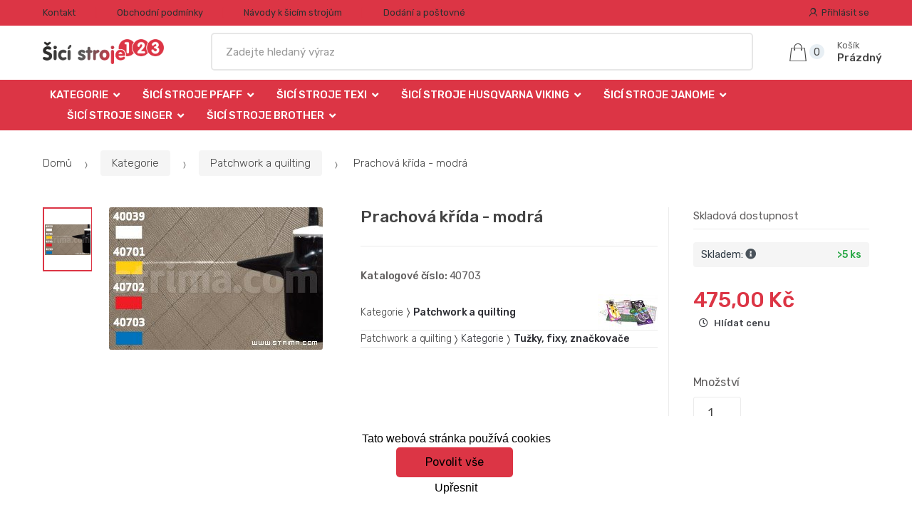

--- FILE ---
content_type: text/html; charset=UTF-8
request_url: https://www.sicistroje123.cz/prachova-krida-modra/
body_size: 15298
content:
<!DOCTYPE html><html lang="cs" itemscope="itemscope" itemtype="http://schema.org/WebPage"><head><base href="//www.sicistroje123.cz/"/><meta charset="UTF-8"><meta name="viewport" content="width=device-width, initial-scale=1, maximum-scale=1.0, user-scalable=no"><meta property="og:title" content="Prachová křída - modrá"/><meta property="og:type" content="article"/><meta property="og:url" content="//www.sicistroje123.cz/prachova-krida-modra/"/><meta property="og:image" content="//www.sicistroje123.cz/img/454/prachova-krida-modra-0--.jpg"/><meta property="og:site_name" content="sicistroje123.cz"/><meta property="og:description" content="Balení 1 kg.
"/><title>Prachová křída - modrá</title><meta name="description" content=""><meta name="keywords" content=""><meta name="robots" content="all,follow"><meta name="author" content="www.retailys.com"><meta http-equiv="Cache-control" content="public"><link rel="preconnect" href="https://fonts.gstatic.com" crossorigin="anonymous"><link rel="preload" href="retailys/templates/modern/General/build/fonts/techmarket-icons.woff" as="font"  crossorigin="anonymous"><link rel="preload" href="retailys/templates/modern/General/build/fonts/fontawesome5/fa-solid-900.woff2" as="font"  crossorigin="anonymous"><link rel="preload" href="retailys/templates/modern/General/build/fonts/fontawesome5/fa-brands-400.woff2" as="font"  crossorigin="anonymous"><link rel="preload" href="retailys/templates/modern/General/build/fonts/fontawesome5/fa-regular-400.woff2" as="font"  crossorigin="anonymous"><link rel="preload" href="https://fonts.googleapis.com/css2?family=Rubik:wght@300;400;500;900&display=swap" as="style" ><link rel="stylesheet" href="https://fonts.googleapis.com/css2?family=Rubik:wght@300;400;500;900&display=swap"><link rel="preload" href="retailys/templates/modern/General/build/fonts/slick/slick.woff" as="font"  crossorigin="anonymous"><link rel="preload" href="retailys/templates/modern/General/build/css/styles-detail-09d5365638.css" as="style"><link rel="preload" href="retailys/templates/modern/General/build/js/scripts-detail-1d915b5de5.js" as="script"><link rel="stylesheet" type="text/css" href="retailys/templates/modern/General/build/css/styles-detail-09d5365638.css" media="all"/><style>:root
		{
			--mainColor: #dc3545;
			--secondaryColor: #303030;
			--menuColor: #dc3545;
			--addToCardColor:  #00d900 ;
			--addToCardTextColor:  #000000 ;
			--priceColor:  #dc3545 ;
			--noticeColor: #ffff00;
			--noticeTextColor: #000000;
			--onsaleColor: #f5363e;
			--landscapeTitleColor: #000000;
			--footerColor: #f9f9f9;
			--carousel-with-bg-background-color: #eff5f5;
			--UPSColor: #000000;
		}
	</style><script type="text/javascript" src="retailys/templates/modern/General/build/js/scripts-detail-1d915b5de5.js"></script><link href="https://cdn.jsdelivr.net/npm/select2@4.1.0-rc.0/dist/css/select2.min.css" rel="stylesheet" /><script src="https://cdn.jsdelivr.net/npm/select2@4.1.0-rc.0/dist/js/select2.full.min.js"></script><script src="https://cdn.jsdelivr.net/npm/select2@4.0.13/dist/js/i18n/cs.js"></script><script>
			$(document).ready(function () {
				function formatSearching(result) {
					if (result.loading) {
						return result.text;
					}
					if(result.type== 'link')
					{
						var markup = "<a class='select2-result-search-box--link' href='//www.sicistroje123.cz/" + result.link + "/'>" +
								"<div><strong>" + result.text + "</strong></div></a>";
					}else if(result.type == 'section')
					{
						var markup = "<div class=''>" +
								"<div><strong>" + result.text + "</strong></div></div>";
					}else if(result.type=='category')
					{
						var markup = "<a class='select2-result-search-box' href='//www.sicistroje123.cz/" + result.path + "/'><i class='far fa-folder'></i>";
						 markup += "<div class='category-result'><strong>" + result.name + "</strong></div></a>";
					}
					else {
						var markup = "<a class='select2-result-search-box' href='//www.sicistroje123.cz/" + result.path + "/'><div class='select2-result-search-image'><img src='" + result.thumbnail + "' /></div><div class='select2-result-search clearfix d-flex flex-column'>" +
								"<div ><strong>" + result.text + "</strong></div>" +
								"<div class='d-flex flex-row justify-content-between'>" +
								"<div class='select2-result-search__meta'>";

						if (result.retailPrice) {
							markup += "<div class='select2-result-search__price'><span class='select2-result-search__price'> " + result.price + "</span> - <span class='select2-result-search__retailprice'>" + result.retailPrice + "</span></div>";

						} else {
							markup += "<div class='select2-result-search__price'><span class='select2-result-search__price'> " + result.price + "</span></div>";
						}
						markup += "</div>";
						markup += "</div></div></a>";
					}
					return markup;
				}
				function formatSearchingSelection(result) {
					return result.text;
				}
				$('#search, #search-mobile').select2({
					allowClear: false,
					DropdownSearch: false,
					//minimumResultsForSearch: 10,
					ajax: {
						url: '//www.sicistroje123.cz/plugin/Searching/action/getSearchingResultJSON/',
						method: "POST",
						delay: 250,
						dataType: 'json',
						data: function (params) {
							var query = {
								from: 'template',
								q: params.term,
								page: params.page || 1
							}
							return query;
						},
					},
					placeholder: 'Zadejte hledaný výraz',
					escapeMarkup: function (markup) {
						return markup;
					}, // let our custom formatter work
					minimumInputLength: 3,
					templateResult: formatSearching,
					templateSelection: formatSearchingSelection,
				}).on("select2:unselecting", function(e) {
					$(this).data('state', 'unselected');
				}).on("select2:open", function(e) {
					document.querySelector('.select2-search__field').focus();
				}).on("select2:select", function(e) {
					window.location.href = '//www.sicistroje123.cz/'+e.params.data.path;
				});
			});
		</script><script>
		window.dataLayer = window.dataLayer || [];
		function changeVariantLayers(select, id, name,variant, label, nameVariant = null, master_id){
	if(nameVariant == null){
		var nameVariant = $(select).find(':selected').attr('data-name');
	}
	dataLayer.push({
		event: 'productVariantChosen',
		actionProduct: {
			id: id,
			master_id: master_id,
			name: name,
			productVariantId: variant
		},
		productVariantProperty: label,
		productVariantChosen:nameVariant
	});
}
	</script><script type="text/javascript">
			function beforeSearching(){
				var q = $('#search').val();
				if(q.length <3){
					return false;
				}else {
					var action = $('#navbarsearch').attr('action') + q + '/?q='+q;
					$('#navbarsearch').attr('action', action);
				}
			}
			function dataLayerClick(url, id, name, priceWithoutWord, manufacturer_name, position, retailPriceWithoutWord, list,category, id2 = undefined){
				event.preventDefault();
				if(retailPriceWithoutWord == 0){
					var retailPriceWithoutWord = undefined;
				}
								if (event.which == 2) {
					window.open(url,'_blank');
				} else if(event.which != 3) {
					location = url;
				}
			}
		</script><link rel="shortcut icon" href="data/robert-vesely/templates/454/26/1/web_icon.png"><!-- BEGIN - Retailys marketing variables for javascript --><script type="text/javascript">
	var loggedUser = null;
	var consentCookie = 0;
var marketingEvent = "offerdetail";
var marketingProductId = "273260";
	</script><!-- END - Retailys marketing variables for javascript --><!-- Google Analytics --><script>
(function(i,s,o,g,r,a,m){i['GoogleAnalyticsObject']=r;i[r]=i[r]||function(){
(i[r].q=i[r].q||[]).push(arguments)},i[r].l=1*new Date();a=s.createElement(o),
m=s.getElementsByTagName(o)[0];a.async=1;a.src=g;m.parentNode.insertBefore(a,m)
})(window,document,'script','https://www.google-analytics.com/analytics.js','ga');
ga('create', 'UA-39419367-2', 'auto');
ga('send', 'pageview');
</script><!-- End Google Analytics --><!-- Retargeting kód Sklik.cz  --><script type="text/javascript" src="https://c.seznam.cz/js/rc.js"></script><script>
  window.sznIVA.IS.updateIdentities({
    eid: loggedUser
  });

  var retargetingConf = {
    rtgId: 19905,
    consent: consentCookie
  };
  window.rc.retargetingHit(retargetingConf);
</script><!-- END Retargeting kód Sklik.cz  --><script type='text/javascript'>
    //<![CDATA[
    var _hwq = _hwq || [];
    _hwq.push(['setKey', '86644F247C08EC1F1FEDEC187E735AF8']);_hwq.push(['setTopPos', '60']);_hwq.push(['showWidget', '21']);(function() {
        var ho = document.createElement('script'); ho.type = 'text/javascript'; ho.async = true;
        ho.src = 'https://www.heureka.cz/direct/i/gjs.php?n=wdgt&sak=86644F247C08EC1F1FEDEC187E735AF8';
        var s = document.getElementsByTagName('script')[0]; s.parentNode.insertBefore(ho, s);
    })();
    //]]></script></head><body class="woocommerce-active single-product full-width extended"><div id="page" class="hfeed site"><div
	class="top-bar top-bar-v4"><div class="col-full"><ul id="menu-top-bar-left" class="nav menu-top-bar-left"><li class="menu-item animate-dropdown"><a title="Kontakt" href="//www.sicistroje123.cz/kontakt/">Kontakt</a></li><li class="menu-item animate-dropdown"><a title="Obchodní podmínky" href="//www.sicistroje123.cz/obchodni-podminky/">Obchodní podmínky</a></li><li class="menu-item animate-dropdown"><a title="Návody k šicím strojům" href="//www.sicistroje123.cz/navody-k-sicim-strojum/">Návody k šicím strojům</a></li><li class="menu-item animate-dropdown"><a title="Dodání a poštovné" href="//www.sicistroje123.cz/dodani-a-postovne/">Dodání a poštovné</a></li></ul><!-- .nav --><div class=""><ul id="menu-top-bar-right" class="nav menu-top-bar-right"><li class="menu-item"><a title="Přihlásit se" href="//www.sicistroje123.cz/plugin/Users/action/login/"><i class="tm tm-login-register"></i>
			Přihlásit se</a></li></ul></div><!-- .nav --></div><!-- .col-full --></div><!-- .top-bar-v2 --><header id="masthead" class="site-header header-v10" style="background-image: none; "><div class="col-full desktop-only"><div class="techmarket-sticky-wrap"><div class="row"><div class="site-branding"><a href="//www.sicistroje123.cz/" class="custom-logo-link" rel="home"><img src="data/robert-vesely/templates/454/26/1/logo.png" alt="Logo"/></a><!-- /.custom-logo-link --></div><!-- /.site-branding --><!-- ============================================================= End Header Logo ============================================================= --><form class="navbar-search" id="navbarsearch" method="POST" onsubmit="return beforeSearching()"  action="//www.sicistroje123.cz/q/"><label class="sr-only screen-reader-text" for="search">Vyhledat</label><input type="text" id="search" class="form-control" name="query" minlength="3"/></form><!-- .navbar-search --><ul id="site-header-cart" class="site-header-cart menu"><li class="animate-dropdown dropdown cart-link-mini"><a class="cart-contents" href="//www.sicistroje123.cz/plugin/Basket/action/summary/" data-toggle="dropdown" title="Zobrazíte nákupní košík"><i class="tm tm-shopping-bag"></i><span class="count">0</span><span class="amount"><span class="price-label">Košík</span><span class="totalAmount">
						Prázdný
						</span></span></a><ul class="dropdown-menu dropdown-menu-mini-cart" style="left: 0px !important; righ: -10px !important;"><li><div class="widget woocommerce widget_shopping_cart"><div class="widget_shopping_cart_content"><ul class="woocommerce-mini-cart cart_list product_list_widget "></ul><!-- .cart_list --><p class="woocommerce-mini-cart__total total discount-table-write-info" style="display:none;"><strong>Slevový kupón:&nbsp;</strong><span class="woocommerce-Price-amount-coupone amount">- <span class="active-coupon-code"></span></span></p><p class="woocommerce-mini-cart__total total"><strong>Celkem:&nbsp;</strong><span class="woocommerce-Price-amount amount"><span class="woocommerce-Price-currencySymbol"></span>0,00&nbsp;Kč</span></p><p class="woocommerce-mini-cart__buttons buttons"><a href="//www.sicistroje123.cz/plugin/Basket/action/summary/" class="button wc-forward">Zobrazit nákupní košík</a><a href="//www.sicistroje123.cz/plugin/Basket/action/orderForm/" class="button checkout wc-forward">Přejít k pokladně</a></p></div><!-- .widget_shopping_cart_content --></div><!-- .widget_shopping_cart --></li></ul><!-- .dropdown-menu-mini-cart --></li></ul><!-- .site-header-cart --></div><!-- /.row --><div class="alert alert-dark alert-cart-update" role="alert">
				Produkty v košíku byly aktualizovány
			</div><div class="alert alert-dark alert-user-login" role="alert"></div><div class="alert alert-dark alert-watchdog" role="alert">
				Hlídací pes byl úspěšně nastaven.
			</div><div class="alert alert-dark alert-discount-update" role="alert"></div></div><!-- .techmarket-sticky-wrap --><div class="stretched-row"><div class="col-full"><div
					class="row"><nav id="navbar-primary " class="navbar-primary " aria-label="Navbar Primary" data-nav="flex-menu"><ul id="menu-navbar-primary" class="nav yamm"><li class="yamm-fw menu-item menu-item-has-children  animate-dropdown dropdown"><a title="Kategorie" data-toggle="dropdown" class="dropdown-toggle " aria-haspopup="true" href="#" aria-expanded="false">Kategorie
						<span class="caret"></span></a><ul role="menu" class="dropdown-menu" x-placement="top-start" style=""><li class="menu-item menu-item-object-static_block animate-dropdown"><div class="menu-title-link"><a class="without-image " href="//www.sicistroje123.cz/kategorie/"><span><span>Kategorie</span><small></small></span></a></div><div class="yamm-content"><div class="tm-mega-menu"><ul class="megaMenuGrid"><li style="width: 25% !important"><a class="with-image" href="//www.sicistroje123.cz/vsechny-sici-stroje/"><span><div class="image"><img src="https://www.sicistroje123.cz/cdn/robert-vesely/img/454/vsechny-sici-stroje-0-50-50.jpg" alt="Všechny šicí stroje + FILTR"></div><span>Všechny šicí stroje + FILTR</span></span></a></li><li style="width: 25% !important"><a class="with-image" href="//www.sicistroje123.cz/sici-stroje-janome/"><span><div class="image"><img src="https://www.sicistroje123.cz/cdn/robert-vesely/img/454/sici-stroje-janome-0-50-50.png" alt="Šicí stroje JANOME"></div><span>Šicí stroje JANOME</span></span></a></li><li style="width: 25% !important"><a class="with-image" href="//www.sicistroje123.cz/sici-stroje-pfaff/"><span><div class="image"><img src="https://www.sicistroje123.cz/cdn/robert-vesely/img/454/sici-stroje-pfaff-0-50-50.jpg" alt="Šicí Stroje PFAFF"></div><span>Šicí Stroje PFAFF</span></span></a></li><li style="width: 25% !important"><a class="with-image" href="//www.sicistroje123.cz/sici-stroje-texi/"><span><div class="image"><img src="https://www.sicistroje123.cz/cdn/robert-vesely/img/454/sici-stroje-texi-0-50-50.jpg" alt="Šicí stroje TEXI"></div><span>Šicí stroje TEXI</span></span></a></li><li style="width: 25% !important"><a class="with-image" href="//www.sicistroje123.cz/sici-stroje-husqvarna-viking/"><span><div class="image"><img src="https://www.sicistroje123.cz/cdn/robert-vesely/img/454/sici-stroje-husqvarna-viking-0-50-50.jpg" alt="Šicí stroje HUSQVARNA VIKING"></div><span>Šicí stroje HUSQVARNA VIKING</span></span></a></li><li style="width: 25% !important"><a class="with-image" href="//www.sicistroje123.cz/sici-stroje-BROTHER/"><span><div class="image"><img src="https://www.sicistroje123.cz/cdn/robert-vesely/img/454/sici-stroje-brother-0-50-50.jpg" alt="Šicí stroje BROTHER"></div><span>Šicí stroje BROTHER</span></span></a></li><li style="width: 25% !important"><a class="with-image" href="//www.sicistroje123.cz/sici-stroje-singer/"><span><div class="image"><img src="https://www.sicistroje123.cz/cdn/robert-vesely/img/454/sici-stroje-singer-0-50-50.jpg" alt="Šicí stroje SINGER"></div><span>Šicí stroje SINGER</span></span></a></li><li style="width: 25% !important"><a class="with-image" href="//www.sicistroje123.cz/sici-stroje-merrylock/"><span><div class="image"><img src="https://www.sicistroje123.cz/cdn/robert-vesely/img/454/sici-stroje-merrylock-0-50-50.jpg" alt="Šicí stroje MERRYLOCK"></div><span>Šicí stroje MERRYLOCK</span></span></a></li><li style="width: 25% !important"><a class="with-image" href="//www.sicistroje123.cz/sici-stroje-veritas/"><span><div class="image"><img src="https://www.sicistroje123.cz/cdn/robert-vesely/img/454/sici-stroje-veritas-0-50-50.jpg" alt="Šicí stroje VERITAS"></div><span>Šicí stroje VERITAS</span></span></a></li><li style="width: 25% !important"><a class="with-image" href="//www.sicistroje123.cz/sici-stroje-guzzanti/"><span><div class="image"><img src="https://www.sicistroje123.cz/cdn/robert-vesely/img/454/sici-stroje-guzzanti-0-50-50.jpeg" alt="Šicí stroje GUZZANTI"></div><span>Šicí stroje GUZZANTI</span></span></a></li><li style="width: 25% !important"><a class="with-image" href="//www.sicistroje123.cz/sici-stroje-lucznik/"><span><div class="image"><img src="https://www.sicistroje123.cz/cdn/robert-vesely/img/454/sici-stroje-lucznik-0-50-50.jpg" alt="Šicí stroje LUCZNIK"></div><span>Šicí stroje LUCZNIK</span></span></a></li><li style="width: 25% !important"><a class="with-image" href="//www.sicistroje123.cz/detske-sici-stroje/"><span><div class="image"><img src="https://www.sicistroje123.cz/cdn/robert-vesely/img/454/detske-sici-stroje-0-50-50.jpg" alt="Dětské šicí stroje"></div><span>Dětské šicí stroje</span></span></a></li><li style="width: 25% !important"><a class="with-image" href="//www.sicistroje123.cz/zehlici-technika/"><span><div class="image"><img src="https://www.sicistroje123.cz/cdn/robert-vesely/img/454/zehlici-technika-0-50-50.jpg" alt="Žehlící technika"></div><span>Žehlící technika</span></span></a></li><li style="width: 25% !important"><a class="with-image" href="//www.sicistroje123.cz/patchwork-a-quilting/"><span><div class="image"><img src="https://www.sicistroje123.cz/cdn/robert-vesely/img/454/patchwork-a-quilting-0-50-50.jpg" alt="Patchwork a quilting"></div><span>Patchwork a quilting</span></span></a></li><li style="width: 25% !important"><a class="with-image" href="//www.sicistroje123.cz/nuzky-a-cvakacky/"><span><div class="image"><img src="https://www.sicistroje123.cz/cdn/robert-vesely/img/454/nuzky-a-cvakacky-0-50-50.jpg" alt="Nůžky a cvakačky"></div><span>Nůžky a cvakačky</span></span></a></li><li style="width: 25% !important"><a class="with-image" href="//www.sicistroje123.cz/prislusenstvi-pro-sici-stroje/"><span><div class="image"><img src="https://www.sicistroje123.cz/cdn/robert-vesely/img/454/prislusenstvi-pro-sici-stroje-0-50-50.jpg" alt="Příslušenství pro šicí stroje"></div><span>Příslušenství pro šicí stroje</span></span></a></li><li style="width: 25% !important"><a class="with-image" href="//www.sicistroje123.cz/rezaci-podlozky/"><span><div class="image"><img src="https://www.sicistroje123.cz/cdn/robert-vesely/img/454/rezaci-podlozky-0-50-50.jpg" alt="Řezací podložky"></div><span>Řezací podložky</span></span></a></li><li style="width: 25% !important"><a class="with-image" href="//www.sicistroje123.cz/patky-a-chapace/"><span><div class="image"><img src="https://www.sicistroje123.cz/cdn/robert-vesely/img/454/patky-a-chapace-0-50-50.jpg" alt="Patky a chapače"></div><span>Patky a chapače</span></span></a></li><li style="width: 25% !important"><a class="with-image" href="//www.sicistroje123.cz/zakladace-sikmych-prouzku-a-zehlicky/"><span><div class="image"><img src="https://www.sicistroje123.cz/cdn/robert-vesely/img/454/zakladace-sikmych-prouzku-a-zehlicky-0-50-50.jpg" alt="Zakladače šikmých proužků a žehličky"></div><span>Zakladače šikmých proužků a žehličky</span></span></a></li><li style="width: 25% !important"><a class="with-image" href="//www.sicistroje123.cz/jehly-pro-quilting/"><span><div class="image"><img src="https://www.sicistroje123.cz/cdn/robert-vesely/img/454/jehly-pro-quilting-0-50-50.jpg" alt="Jehly pro Quilting"></div><span>Jehly pro Quilting</span></span></a></li><li style="width: 25% !important"><a class="with-image" href="//www.sicistroje123.cz/spendliky-a-zaviraci-spendliky/"><span><div class="image"><img src="https://www.sicistroje123.cz/cdn/robert-vesely/img/454/spendliky-a-zaviraci-spendliky-0-50-50.jpg" alt="Špendlíky a zavírací špendlíky"></div><span>Špendlíky a zavírací špendlíky</span></span></a></li><li style="width: 25% !important"><a class="with-image" href="//www.sicistroje123.cz/darkove-poukazy/"><span><div class="image"><img src="https://www.sicistroje123.cz/cdn/robert-vesely/img/454/darkove-poukazy-0-50-50.jpg" alt="Dárkové poukazy"></div><span>Dárkové poukazy</span></span></a></li></ul></div><!-- .tm-mega-menu --></div><!-- .yamm-content --></li><!-- .menu-item --></ul><!-- .dropdown-menu --></li><li class="menu-item menu-item-has-children animate-dropdown dropdown"><a title="Šicí Stroje PFAFF" data-toggle="dropdown" class="dropdown-toggle " aria-haspopup="true" href="//www.sicistroje123.cz/sici-stroje-pfaff/" aria-expanded="false">
															Šicí Stroje PFAFF
														<span class="caret"></span></a><ul role="menu" class="dropdown-menu"><li class="menu-item"><a title="Mechanické šicí stroje PFAFF" href="//www.sicistroje123.cz/mechanicke-sici-stroje-pfaff/">Mechanické šicí stroje PFAFF</a></li><li class="menu-item"><a title="Elektronické šicí stroje PFAFF" href="//www.sicistroje123.cz/elektronicke-sici-stroje-pfaff/">Elektronické šicí stroje PFAFF</a></li><li class="menu-item"><a title="Overlocky PFAFF" href="//www.sicistroje123.cz/overlocky-pfaff/">Overlocky PFAFF</a></li><li class="menu-item"><a title="Overlocky - Coverlocky PFAFF" href="//www.sicistroje123.cz/overlocky-coverlocky-pfaff/">Overlocky - Coverlocky PFAFF</a></li><li class="menu-item"><a title="Šicí a Vyšívací stroje PFAFF" href="//www.sicistroje123.cz/sici-a-vysivaci-stroje-pfaff/">Šicí a Vyšívací stroje PFAFF</a></li></ul><!-- .dropdown-menu --></li><li class="menu-item menu-item-has-children animate-dropdown dropdown"><a title="Šicí stroje TEXI" data-toggle="dropdown" class="dropdown-toggle " aria-haspopup="true" href="//www.sicistroje123.cz/sici-stroje-texi/" aria-expanded="false">
															Šicí stroje TEXI
														<span class="caret"></span></a><ul role="menu" class="dropdown-menu"><li class="menu-item"><a title="Mechanické šicí stroje Texi" href="//www.sicistroje123.cz/mechanicke-sici-stroje-texi/">Mechanické šicí stroje Texi</a></li><li class="menu-item"><a title="Elektronické šicí stroje Texi" href="//www.sicistroje123.cz/elektronicke-sici-stroje-texi/">Elektronické šicí stroje Texi</a></li><li class="menu-item"><a title="Overlocky Texi" href="//www.sicistroje123.cz/Overlocky-Texi/">Overlocky Texi</a></li><li class="menu-item"><a title="Speciální a Vyšívací stroje Texi" href="//www.sicistroje123.cz//">Speciální a Vyšívací stroje Texi</a></li></ul><!-- .dropdown-menu --></li><li class="menu-item menu-item-has-children animate-dropdown dropdown"><a title="Šicí stroje HUSQVARNA VIKING" data-toggle="dropdown" class="dropdown-toggle " aria-haspopup="true" href="//www.sicistroje123.cz/sici-stroje-husqvarna-viking/" aria-expanded="false">
															Šicí stroje HUSQVARNA VIKING
														<span class="caret"></span></a><ul role="menu" class="dropdown-menu"><li class="menu-item"><a title="Mechanické šicí stroje Husqvarna Viking" href="//www.sicistroje123.cz/mechanicke-sici-stroje-husqvarna-viking/">Mechanické šicí stroje Husqvarna Viking</a></li><li class="menu-item"><a title="Elektronické šicí stroje Husqvarna Viking" href="//www.sicistroje123.cz/elektronicke-sici-stroje-husqvarna-viking/">Elektronické šicí stroje Husqvarna Viking</a></li><li class="menu-item"><a title="Šicí a Vyšívací stroje Husqvarna Viking" href="//www.sicistroje123.cz/sici-a-vysivaci-stroje-husqvarna-viking/">Šicí a Vyšívací stroje Husqvarna Viking</a></li><li class="menu-item"><a title="Overlocky Husqvarna Viking" href="//www.sicistroje123.cz/overlocky-husqvarna-viking/">Overlocky Husqvarna Viking</a></li><li class="menu-item"><a title="Overlocky + Coverlocky Husqvarna Viking" href="//www.sicistroje123.cz/overlocky-a-coverlocky-husqvarna-viking/">Overlocky + Coverlocky Husqvarna Viking</a></li></ul><!-- .dropdown-menu --></li><li class="menu-item menu-item-has-children animate-dropdown dropdown"><a title="Šicí stroje JANOME" data-toggle="dropdown" class="dropdown-toggle " aria-haspopup="true" href="//www.sicistroje123.cz/sici-stroje-janome/" aria-expanded="false">
															Šicí stroje JANOME
														<span class="caret"></span></a><ul role="menu" class="dropdown-menu"><li class="menu-item"><a title="Mechanické šicí stroje Janome" href="//www.sicistroje123.cz/Mechanicke-sici-stroje-Janome/">Mechanické šicí stroje Janome</a></li><li class="menu-item"><a title="Elektronické šicí stroje Janome" href="//www.sicistroje123.cz/Elektronicke-sici-stroje-Janome/">Elektronické šicí stroje Janome</a></li><li class="menu-item"><a title="Overlocky Janome" href="//www.sicistroje123.cz/overlocky-janome/">Overlocky Janome</a></li><li class="menu-item"><a title="Coverlocky Janome" href="//www.sicistroje123.cz/coverlocky-janome/">Coverlocky Janome</a></li><li class="menu-item"><a title="Overlocky + Coverlocky Janome" href="//www.sicistroje123.cz/overlocky-coverlocky-janome/">Overlocky + Coverlocky Janome</a></li><li class="menu-item"><a title="Šicí a Vyšívací stroje Janome" href="//www.sicistroje123.cz/Sici-a-Vysivaci-stroje-Janome/">Šicí a Vyšívací stroje Janome</a></li><li class="menu-item"><a title="Vyšívací stroje JANOME " href="//www.sicistroje123.cz/vysivaci-stroje-janome/">Vyšívací stroje JANOME </a></li><li class="menu-item"><a title="Speciální šicí stroje Janome" href="//www.sicistroje123.cz/specialni-sici-stroje-janome/">Speciální šicí stroje Janome</a></li></ul><!-- .dropdown-menu --></li><li class="menu-item menu-item-has-children animate-dropdown dropdown"><a title="Šicí stroje SINGER" data-toggle="dropdown" class="dropdown-toggle " aria-haspopup="true" href="//www.sicistroje123.cz/sici-stroje-singer/" aria-expanded="false">
															Šicí stroje SINGER
														<span class="caret"></span></a><ul role="menu" class="dropdown-menu"><li class="menu-item"><a title="Mechanické šicí stroje SINGER" href="//www.sicistroje123.cz/mechanicke-sici-stroje-singer/">Mechanické šicí stroje SINGER</a></li><li class="menu-item"><a title="Elektronické šicí stroje SINGER" href="//www.sicistroje123.cz/Elektronické šicí stroje SINGER/">Elektronické šicí stroje SINGER</a></li><li class="menu-item"><a title="Overlocky SINGER" href="//www.sicistroje123.cz/overlocky-singer/">Overlocky SINGER</a></li><li class="menu-item"><a title="Overlocky + Coverlocky SINGER" href="//www.sicistroje123.cz/overlocky-coverlocky-singer/">Overlocky + Coverlocky SINGER</a></li><li class="menu-item"><a title="Coverlocky Singer" href="//www.sicistroje123.cz/coverlocky-singer/">Coverlocky Singer</a></li></ul><!-- .dropdown-menu --></li><li class="menu-item menu-item-has-children animate-dropdown dropdown"><a title="Šicí stroje BROTHER" data-toggle="dropdown" class="dropdown-toggle " aria-haspopup="true" href="//www.sicistroje123.cz/sici-stroje-BROTHER/" aria-expanded="false">
															Šicí stroje BROTHER
														<span class="caret"></span></a><ul role="menu" class="dropdown-menu"><li class="menu-item"><a title="Mechanické šicí stroje BROTHER" href="//www.sicistroje123.cz/Mechanicke-sici-stroje-BROTHER/">Mechanické šicí stroje BROTHER</a></li><li class="menu-item"><a title="Elektronické stroje Brother" href="//www.sicistroje123.cz/Elektronicke-stroje-Brother/">Elektronické stroje Brother</a></li><li class="menu-item"><a title="Šicí a Vyšívací stroje Brother" href="//www.sicistroje123.cz/sici-a-vysivaci-stroje-brother/">Šicí a Vyšívací stroje Brother</a></li><li class="menu-item"><a title="Vyšívací stroje Brother" href="//www.sicistroje123.cz/vysivaci-stroje-brother/">Vyšívací stroje Brother</a></li><li class="menu-item"><a title="Overlocky Brother" href="//www.sicistroje123.cz/overlocky-brother/">Overlocky Brother</a></li><li class="menu-item"><a title="Coverlocky Brother" href="//www.sicistroje123.cz/coverlocky-brother/">Coverlocky Brother</a></li></ul><!-- .dropdown-menu --></li></ul><!-- .nav --></nav><!-- .navbar-primary --></div></div></div></div><div class="col-full handheld-only"><div class="handheld-header"><div class="row"><div class="site-branding"><a href="//www.sicistroje123.cz/" class="custom-logo-link" rel="home"><img src="data/robert-vesely/templates/454/26/1/logo.png" alt="Logo"/></a><!-- /.custom-logo-link --></div><!-- /.site-branding --><!-- ============================================================= End Header Logo ============================================================= --><div class="handheld-header-links"><ul class=""><li class="menu-item" style="position: relative;"><a title="Přihlásit se" href="//www.sicistroje123.cz/plugin/Users/action/login/"><i class="tm tm-login-register"></i></a></li></ul><!-- .columns-3 --></div><!-- .handheld-header-links --></div><div class="alert alert-dark alert-cart-update" role="alert">
				Produkty v košíku byly aktualizovány
			</div><div class="alert alert-dark alert-user-login" role="alert"></div><div class="alert alert-dark alert-watchdog" role="alert">
				Hlídací pes byl úspěšně nastaven.
			</div><div class="alert alert-dark alert-discount-update" role="alert"></div><div class="techmarket-sticky-wrap"><div class="row"><nav id="handheld-navigation" class="handheld-navigation" aria-label="Handheld Navigation"><button class="btn navbar-toggler" type="button" aria-label="Menu"><i class="tm tm-departments-thin"></i><span>Menu</span></button><div class="handheld-navigation-menu"><div class="handheld-navigation-menu-content"><span class="tmhm-close">Zavřít</span><ul id="menu-departments-menu-1" class="nav"><li class="menu-item menu-item-has-children animate-dropdown dropdown"><a data-toggle="dropdown" class="dropdown-toggle" aria-haspopup="true" href="//www.sicistroje123.cz/kategorie/" aria-expanded="false">Kategorie<span class="caret"></span></a><ul role="menu" class="dropdown-menu"><li class="menu-item animate-dropdown"><a title="Všechny šicí stroje + FILTR" href="//www.sicistroje123.cz/vsechny-sici-stroje/">Všechny šicí stroje + FILTR</a></li><li class="menu-item animate-dropdown"><a title="Šicí stroje JANOME" href="//www.sicistroje123.cz/sici-stroje-janome/">Šicí stroje JANOME</a></li><li class="menu-item animate-dropdown"><a title="Šicí Stroje PFAFF" href="//www.sicistroje123.cz/sici-stroje-pfaff/">Šicí Stroje PFAFF</a></li><li class="menu-item animate-dropdown"><a title="Šicí stroje TEXI" href="//www.sicistroje123.cz/sici-stroje-texi/">Šicí stroje TEXI</a></li><li class="menu-item animate-dropdown"><a title="Šicí stroje HUSQVARNA VIKING" href="//www.sicistroje123.cz/sici-stroje-husqvarna-viking/">Šicí stroje HUSQVARNA VIKING</a></li><li class="menu-item animate-dropdown"><a title="Šicí stroje BROTHER" href="//www.sicistroje123.cz/sici-stroje-BROTHER/">Šicí stroje BROTHER</a></li><li class="menu-item animate-dropdown"><a title="Šicí stroje SINGER" href="//www.sicistroje123.cz/sici-stroje-singer/">Šicí stroje SINGER</a></li><li class="menu-item animate-dropdown"><a title="Šicí stroje MERRYLOCK" href="//www.sicistroje123.cz/sici-stroje-merrylock/">Šicí stroje MERRYLOCK</a></li><li class="menu-item animate-dropdown"><a title="Šicí stroje VERITAS" href="//www.sicistroje123.cz/sici-stroje-veritas/">Šicí stroje VERITAS</a></li><li class="menu-item animate-dropdown"><a title="Šicí stroje GUZZANTI" href="//www.sicistroje123.cz/sici-stroje-guzzanti/">Šicí stroje GUZZANTI</a></li><li class="menu-item animate-dropdown"><a title="Šicí stroje LUCZNIK" href="//www.sicistroje123.cz/sici-stroje-lucznik/">Šicí stroje LUCZNIK</a></li><li class="menu-item animate-dropdown"><a title="Dětské šicí stroje" href="//www.sicistroje123.cz/detske-sici-stroje/">Dětské šicí stroje</a></li><li class="menu-item animate-dropdown"><a title="Žehlící technika" href="//www.sicistroje123.cz/zehlici-technika/">Žehlící technika</a></li><li class="menu-item animate-dropdown"><a title="Patchwork a quilting" href="//www.sicistroje123.cz/patchwork-a-quilting/">Patchwork a quilting</a></li><li class="menu-item animate-dropdown"><a title="Nůžky a cvakačky" href="//www.sicistroje123.cz/nuzky-a-cvakacky/">Nůžky a cvakačky</a></li><li class="menu-item animate-dropdown"><a title="Příslušenství pro šicí stroje" href="//www.sicistroje123.cz/prislusenstvi-pro-sici-stroje/">Příslušenství pro šicí stroje</a></li><li class="menu-item animate-dropdown"><a title="Řezací podložky" href="//www.sicistroje123.cz/rezaci-podlozky/">Řezací podložky</a></li><li class="menu-item animate-dropdown"><a title="Patky a chapače" href="//www.sicistroje123.cz/patky-a-chapace/">Patky a chapače</a></li><li class="menu-item animate-dropdown"><a title="Zakladače šikmých proužků a žehličky" href="//www.sicistroje123.cz/zakladace-sikmych-prouzku-a-zehlicky/">Zakladače šikmých proužků a žehličky</a></li><li class="menu-item animate-dropdown"><a title="Jehly pro Quilting" href="//www.sicistroje123.cz/jehly-pro-quilting/">Jehly pro Quilting</a></li><li class="menu-item animate-dropdown"><a title="Špendlíky a zavírací špendlíky" href="//www.sicistroje123.cz/spendliky-a-zaviraci-spendliky/">Špendlíky a zavírací špendlíky</a></li><li class="menu-item animate-dropdown"><a title="Dárkové poukazy" href="//www.sicistroje123.cz/darkove-poukazy/">Dárkové poukazy</a></li></ul></li><!-- .dropdown-menu --><li class="menu-item menu-item-has-children animate-dropdown dropdown"><a data-toggle="dropdown" class="dropdown-toggle" aria-haspopup="true" href="//www.sicistroje123.cz/sici-stroje-pfaff/" aria-expanded="false">Šicí Stroje PFAFF<span class="caret"></span></a><ul role="menu" class="dropdown-menu"><li class="menu-item animate-dropdown"><a title="Mechanické šicí stroje PFAFF" href="//www.sicistroje123.cz/mechanicke-sici-stroje-pfaff/">Mechanické šicí stroje PFAFF</a></li><li class="menu-item animate-dropdown"><a title="Elektronické šicí stroje PFAFF" href="//www.sicistroje123.cz/elektronicke-sici-stroje-pfaff/">Elektronické šicí stroje PFAFF</a></li><li class="menu-item animate-dropdown"><a title="Overlocky PFAFF" href="//www.sicistroje123.cz/overlocky-pfaff/">Overlocky PFAFF</a></li><li class="menu-item animate-dropdown"><a title="Overlocky - Coverlocky PFAFF" href="//www.sicistroje123.cz/overlocky-coverlocky-pfaff/">Overlocky - Coverlocky PFAFF</a></li><li class="menu-item animate-dropdown"><a title="Šicí a Vyšívací stroje PFAFF" href="//www.sicistroje123.cz/sici-a-vysivaci-stroje-pfaff/">Šicí a Vyšívací stroje PFAFF</a></li></ul></li><!-- .dropdown-menu --><li class="menu-item menu-item-has-children animate-dropdown dropdown"><a data-toggle="dropdown" class="dropdown-toggle" aria-haspopup="true" href="//www.sicistroje123.cz/sici-stroje-texi/" aria-expanded="false">Šicí stroje TEXI<span class="caret"></span></a><ul role="menu" class="dropdown-menu"><li class="menu-item animate-dropdown"><a title="Mechanické šicí stroje Texi" href="//www.sicistroje123.cz/mechanicke-sici-stroje-texi/">Mechanické šicí stroje Texi</a></li><li class="menu-item animate-dropdown"><a title="Elektronické šicí stroje Texi" href="//www.sicistroje123.cz/elektronicke-sici-stroje-texi/">Elektronické šicí stroje Texi</a></li><li class="menu-item animate-dropdown"><a title="Overlocky Texi" href="//www.sicistroje123.cz/Overlocky-Texi/">Overlocky Texi</a></li><li class="menu-item animate-dropdown"><a title="Speciální a Vyšívací stroje Texi" href="//www.sicistroje123.cz//">Speciální a Vyšívací stroje Texi</a></li></ul></li><!-- .dropdown-menu --><li class="menu-item menu-item-has-children animate-dropdown dropdown"><a data-toggle="dropdown" class="dropdown-toggle" aria-haspopup="true" href="//www.sicistroje123.cz/sici-stroje-husqvarna-viking/" aria-expanded="false">Šicí stroje HUSQVARNA VIKING<span class="caret"></span></a><ul role="menu" class="dropdown-menu"><li class="menu-item animate-dropdown"><a title="Mechanické šicí stroje Husqvarna Viking" href="//www.sicistroje123.cz/mechanicke-sici-stroje-husqvarna-viking/">Mechanické šicí stroje Husqvarna Viking</a></li><li class="menu-item animate-dropdown"><a title="Elektronické šicí stroje Husqvarna Viking" href="//www.sicistroje123.cz/elektronicke-sici-stroje-husqvarna-viking/">Elektronické šicí stroje Husqvarna Viking</a></li><li class="menu-item animate-dropdown"><a title="Šicí a Vyšívací stroje Husqvarna Viking" href="//www.sicistroje123.cz/sici-a-vysivaci-stroje-husqvarna-viking/">Šicí a Vyšívací stroje Husqvarna Viking</a></li><li class="menu-item animate-dropdown"><a title="Overlocky Husqvarna Viking" href="//www.sicistroje123.cz/overlocky-husqvarna-viking/">Overlocky Husqvarna Viking</a></li><li class="menu-item animate-dropdown"><a title="Overlocky + Coverlocky Husqvarna Viking" href="//www.sicistroje123.cz/overlocky-a-coverlocky-husqvarna-viking/">Overlocky + Coverlocky Husqvarna Viking</a></li></ul></li><!-- .dropdown-menu --><li class="menu-item menu-item-has-children animate-dropdown dropdown"><a data-toggle="dropdown" class="dropdown-toggle" aria-haspopup="true" href="//www.sicistroje123.cz/sici-stroje-janome/" aria-expanded="false">Šicí stroje JANOME<span class="caret"></span></a><ul role="menu" class="dropdown-menu"><li class="menu-item animate-dropdown"><a title="Mechanické šicí stroje Janome" href="//www.sicistroje123.cz/Mechanicke-sici-stroje-Janome/">Mechanické šicí stroje Janome</a></li><li class="menu-item animate-dropdown"><a title="Elektronické šicí stroje Janome" href="//www.sicistroje123.cz/Elektronicke-sici-stroje-Janome/">Elektronické šicí stroje Janome</a></li><li class="menu-item animate-dropdown"><a title="Overlocky Janome" href="//www.sicistroje123.cz/overlocky-janome/">Overlocky Janome</a></li><li class="menu-item animate-dropdown"><a title="Coverlocky Janome" href="//www.sicistroje123.cz/coverlocky-janome/">Coverlocky Janome</a></li><li class="menu-item animate-dropdown"><a title="Overlocky + Coverlocky Janome" href="//www.sicistroje123.cz/overlocky-coverlocky-janome/">Overlocky + Coverlocky Janome</a></li><li class="menu-item animate-dropdown"><a title="Šicí a Vyšívací stroje Janome" href="//www.sicistroje123.cz/Sici-a-Vysivaci-stroje-Janome/">Šicí a Vyšívací stroje Janome</a></li><li class="menu-item animate-dropdown"><a title="Vyšívací stroje JANOME " href="//www.sicistroje123.cz/vysivaci-stroje-janome/">Vyšívací stroje JANOME </a></li><li class="menu-item animate-dropdown"><a title="Speciální šicí stroje Janome" href="//www.sicistroje123.cz/specialni-sici-stroje-janome/">Speciální šicí stroje Janome</a></li></ul></li><!-- .dropdown-menu --><li class="menu-item menu-item-has-children animate-dropdown dropdown"><a data-toggle="dropdown" class="dropdown-toggle" aria-haspopup="true" href="//www.sicistroje123.cz/sici-stroje-singer/" aria-expanded="false">Šicí stroje SINGER<span class="caret"></span></a><ul role="menu" class="dropdown-menu"><li class="menu-item animate-dropdown"><a title="Mechanické šicí stroje SINGER" href="//www.sicistroje123.cz/mechanicke-sici-stroje-singer/">Mechanické šicí stroje SINGER</a></li><li class="menu-item animate-dropdown"><a title="Elektronické šicí stroje SINGER" href="//www.sicistroje123.cz/Elektronické šicí stroje SINGER/">Elektronické šicí stroje SINGER</a></li><li class="menu-item animate-dropdown"><a title="Overlocky SINGER" href="//www.sicistroje123.cz/overlocky-singer/">Overlocky SINGER</a></li><li class="menu-item animate-dropdown"><a title="Overlocky + Coverlocky SINGER" href="//www.sicistroje123.cz/overlocky-coverlocky-singer/">Overlocky + Coverlocky SINGER</a></li><li class="menu-item animate-dropdown"><a title="Coverlocky Singer" href="//www.sicistroje123.cz/coverlocky-singer/">Coverlocky Singer</a></li></ul></li><!-- .dropdown-menu --><li class="menu-item menu-item-has-children animate-dropdown dropdown"><a data-toggle="dropdown" class="dropdown-toggle" aria-haspopup="true" href="//www.sicistroje123.cz/sici-stroje-BROTHER/" aria-expanded="false">Šicí stroje BROTHER<span class="caret"></span></a><ul role="menu" class="dropdown-menu"><li class="menu-item animate-dropdown"><a title="Mechanické šicí stroje BROTHER" href="//www.sicistroje123.cz/Mechanicke-sici-stroje-BROTHER/">Mechanické šicí stroje BROTHER</a></li><li class="menu-item animate-dropdown"><a title="Elektronické stroje Brother" href="//www.sicistroje123.cz/Elektronicke-stroje-Brother/">Elektronické stroje Brother</a></li><li class="menu-item animate-dropdown"><a title="Šicí a Vyšívací stroje Brother" href="//www.sicistroje123.cz/sici-a-vysivaci-stroje-brother/">Šicí a Vyšívací stroje Brother</a></li><li class="menu-item animate-dropdown"><a title="Vyšívací stroje Brother" href="//www.sicistroje123.cz/vysivaci-stroje-brother/">Vyšívací stroje Brother</a></li><li class="menu-item animate-dropdown"><a title="Overlocky Brother" href="//www.sicistroje123.cz/overlocky-brother/">Overlocky Brother</a></li><li class="menu-item animate-dropdown"><a title="Coverlocky Brother" href="//www.sicistroje123.cz/coverlocky-brother/">Coverlocky Brother</a></li></ul></li><!-- .dropdown-menu --></ul></div><div class="handheld-navigation-menu-filler"></div></div><!-- .handheld-navigation-menu --></nav><!-- .handheld-navigation --><div class="site-search"><div class="widget woocommerce widget_product_search"><form role="search" method="POST" class="woocommerce-product-search" action="//www.sicistroje123.cz/q/"><label class="screen-reader-text" for="woocommerce-product-search-field-0">Vyhledávání:</label><input type="search" id="search-mobile" class="form-control search-field" name="query" minlength="3"/><p class='spamkiller_searching'>Ochrana proti spamu. Kolik je
						7x4?
						<input class='spamkill_searching' type='text' name='spamkill_searching' value=''/></p><input type="submit" value="Search"/></form></div><!-- .widget --></div><!-- .site-search --><a class="handheld-header-cart-link has-icon" href="//www.sicistroje123.cz/plugin/Basket/action/summary/" title="Zobrazit nákupní košík"><i class="tm tm-shopping-bag"></i><span class="count">0</span></a></div><!-- /.row --><div class="alert alert-dark alert-mobile alert-cart-update " role="alert">
			Produkty v košíku byly aktualizovány
		</div><div class="alert alert-dark alert-mobile alert-watchdog" role="alert">
				Hlídací pes byl úspěšně nastaven.
		</div><div class="alert alert-dark alert-mobile alert-discount-update" role="alert"></div></div><!-- .techmarket-sticky-wrap --></div><!-- .handheld-header --></div><!-- .handheld-only --></header><!-- .header-v4 --><!-- ============================================================= Header End ============================================================= --><div id="content" class="site-content" tabindex="-1"><div class="col-full"><div class="row"><nav class="woocommerce-breadcrumb"><a href="//www.sicistroje123.cz/">Domů</a><span class="delimiter"><i class="tm tm-breadcrumbs-arrow-right"></i></span><a href="">Kategorie</a><span class="delimiter"><i class="tm tm-breadcrumbs-arrow-right"></i></span><a href="//www.sicistroje123.cz/patchwork-a-quilting/">Patchwork a quilting</a><span class="delimiter"><i class="tm tm-breadcrumbs-arrow-right"></i></span>
											Prachová křída - modrá
			</nav><!-- .woocommerce-breadcrumb --><!-- .woocommerce-breadcrumb --><div id="primary" class="content-area"><main id="main" class="site-main"><div class="product"  itemscope itemtype="https://schema.org/Product"><div class="single-product-wrapper"><div class="product-images-wrapper thumb-count-2"><div class="sticky-params d-flex align-items-end flex-column"></div><div class="master-gallery-carousel"><div id="techmarket-single-product-gallery" class="techmarket-single-product-gallery techmarket-single-product-gallery--with-images techmarket-single-product-gallery--columns-2 images gallery-change-variant gallery-change-variant-273260 " data-columns="2"><div class="techmarket-single-product-gallery-images" data-ride="tm-slick-carousel" data-wrap=".woocommerce-product-gallery__wrapper" data-slick="{&quot;infinite&quot;:false,&quot;slidesToShow&quot;:1,&quot;slidesToScroll&quot;:1,&quot;dots&quot;:false,&quot;arrows&quot;:false,&quot;asNavFor&quot;:&quot;#techmarket-single-product-gallery .techmarket-single-product-gallery-thumbnails__wrapper&quot;}"><div class="woocommerce-product-gallery woocommerce-product-gallery--with-images woocommerce-product-gallery--columns-2 images" data-columns="2"><figure class="woocommerce-product-gallery__wrapper "><div data-thumb="//www.sicistroje123.cz/img/454/prachova-krida-modra-0-180-180.jpg" class="woocommerce-product-gallery__image"><a href="//www.sicistroje123.cz/img/454/prachova-krida-modra-0--.jpg" data-lightbox="273260" tabindex="-1" class="align-self-center" ><img src="//www.sicistroje123.cz/img/454/prachova-krida-modra-0--.jpg" loading="lazy" class="attachment-shop_single size-shop_single wp-post-image" alt="Prachová křída - modrá" itemprop="image"></a></div></figure></div><!-- .woocommerce-product-gallery --></div><!-- .techmarket-single-product-gallery-images --><div class="techmarket-single-product-gallery-thumbnails" data-ride="tm-slick-carousel" data-wrap=".techmarket-single-product-gallery-thumbnails__wrapper" data-slick="{&quot;slidesToShow&quot;:4,&quot;dots&quot;:false,&quot;infinite&quot;:true,&quot;arrows&quot;:true,&quot;vertical&quot;:true,&quot;verticalSwiping&quot;:true,&quot;focusOnSelect&quot;:true,&quot;touchMove&quot;:true,&quot;centerMode&quot;:false,&quot;variableWidth&quot;:false,&quot;prevArrow&quot;:&quot;&lt;a href=\&quot;#\&quot;&gt;&lt;i class=\&quot;tm tm-arrow-up\&quot;&gt;&lt;\/i&gt;&lt;\/a&gt;&quot;,&quot;nextArrow&quot;:&quot;&lt;a href=\&quot;#\&quot;&gt;&lt;i class=\&quot;tm tm-arrow-down\&quot;&gt;&lt;\/i&gt;&lt;\/a&gt;&quot;,&quot;asNavFor&quot;:&quot;#techmarket-single-product-gallery .woocommerce-product-gallery__wrapper&quot;,&quot;responsive&quot;:[{&quot;breakpoint&quot;:765,&quot;settings&quot;:{&quot;vertical&quot;:false,&quot;horizontal&quot;:true,&quot;verticalSwiping&quot;:false,&quot;slidesToShow&quot;:4}}]}"><figure class="techmarket-single-product-gallery-thumbnails__wrapper"><figure data-thumb="//www.sicistroje123.cz/img/454/prachova-krida-modra-0-180-180.jpg" class="techmarket-wc-product-gallery__image detail-product-gallery-thumbnails" style="width: 90px; height: 90px"><img src="//www.sicistroje123.cz/img/454/prachova-krida-modra-0-180-180.jpg" loading="lazy" class="attachment-shop_thumbnail size-shop_thumbnail wp-post-image" alt="Prachová křída - modrá"></figure></figure><!-- .techmarket-single-product-gallery-thumbnails__wrapper --></div><!-- .techmarket-single-product-gallery-thumbnails --></div></div><!-- .techmarket-single-product-gallery --></div><!-- .product-images-wrapper --><div class="summary entry-summary"><div class="single-product-header"><h1 class="product_title entry-title" itemprop="name">Prachová křída - modrá</h1></div><!-- .single-product-header --><div class="woocommerce-product-details__short-description"><ul><li><strong>Katalogové číslo: </strong>
						40703</li></ul></div><!-- .woocommerce-product-details__short-description --><div class="single-product-meta mb-0 pb-0"><div class="cat-and-sku"><span class="posted_in categories"><span>Kategorie</span><i class="tm tm-breadcrumbs-arrow-right"></i><a rel="tag" href="//www.sicistroje123.cz/patchwork-a-quilting/"><strong itemprop="category">Patchwork a quilting</strong></a></span></div><div class="brand"><a href="//www.sicistroje123.cz/patchwork-a-quilting/"><img alt="Patchwork a quilting" src="//www.sicistroje123.cz/img/454/patchwork-a-quilting-0-50-100.jpg" class="" loading="lazy"></a></div></div><div class="single-product-meta mb-0 pb-0"><div class="cat-and-sku"><span class="posted_in categories"><span>Patchwork a quilting</span><i class="tm tm-breadcrumbs-arrow-right"></i><a rel="tag" href="//www.sicistroje123.cz/kategorie/">Kategorie</a><i class="tm tm-breadcrumbs-arrow-right"></i><a rel="tag" href="//www.sicistroje123.cz/tuzky-fixy-znackovace/"><strong itemprop="category">Tužky, fixy, značkovače</strong></a></span></div><div class="brand"></div></div><!-- .single-product-meta --></div><!-- .entry-summary --><div class="product-actions-wrapper" itemprop="offers" itemtype="http://schema.org/Offer" itemscope><div class="product-actions" itemprop="url" content="https://www.sicistroje123.cz/prachova-krida-modra/"><div class="availability">
				Skladová dostupnost
			</div><!-- .availability --><div class="additional-info"><meta itemprop="availability" content="https://schema.org/InStock" /><div class="d-flex justify-content-between" data-container="body" data-toggle="popover" data-placement="left" data-content="K vyzvednutí Dnes."><span>Skladem:
								<i class="fas fa-sm fa-info-circle" style="font-size: 15px;"></i></span><span class="text-success"><strong>&gt;5 ks</strong></span></div></div><!-- .additional-info --><p class="price"><span class="woocommerce-Price-amount amount"><span class="woocommerce-Price-currencySymbol" itemprop="priceCurrency" content="CZK"></span><span itemprop="price" content="475">475,00&nbsp;Kč</span></span></p><div class="watchdog-section"><div class="watchdog-price"><i class="far fa-clock"></i><span>Hlídat cenu</span></div></div><!-- .price --><div class="variations_form cart"><div class="variants-section"><table class="variations"><tbody></tbody></table></div><div class="single_variation_wrap"><div class="woocommerce-variation-add-to-cart variations_button woocommerce-variation-add-to-cart-disabled"><div class="quantity"><label for="quantity-input">Množství</label><input id="quantity-input" type="number" name="quantity" value="1" title="Množství" class="input-text qty text" size="4"></div><button class="single_add_to_cart_button button alt wc-variation-selection-needed" type="submit" data-article-id="273260" 	>Přidat do košíku</button></div></div></div><!-- .single_variation_wrap --><!-- .variations_form --></div><!-- .product-actions --></div><!-- .product-actions-wrapper --></div><!-- .single-product-wrapper --><div class="woocommerce-tabs wc-tabs-wrapper"><ul role="tablist" class="nav tabs wc-tabs"><li class="nav-item description_tab"><a class="nav-link active" id="moreDescriptionLink" data-toggle="tab" role="tab" aria-controls="tab-description" href="#tab-description">Popis</a></li></ul><!-- /.ec-tabs --><div class="tab-content"><div class="tab-pane panel wc-tab active ck-content" id="tab-description" role="tabpanel" itemprop="description"><p>Balení 1 kg.</p></div><div class="tab-pane " id="tab-params" role="tabpanel"><ul></ul></div></div></div><div class="tm-related-products-carousel section-products-carousel" id="tm-related-products-carousel" data-ride="tm-slick-carousel" data-wrap=".products" data-slick="{&quot;slidesToShow&quot;:7,&quot;slidesToScroll&quot;:7,&quot;dots&quot;:true,&quot;arrows&quot;:true,&quot;prevArrow&quot;:&quot;&lt;a href=\&quot;#\&quot;&gt;&lt;i class=\&quot;tm tm-arrow-left\&quot;&gt;&lt;\/i&gt;&lt;\/a&gt;&quot;,&quot;nextArrow&quot;:&quot;&lt;a href=\&quot;#\&quot;&gt;&lt;i class=\&quot;tm tm-arrow-right\&quot;&gt;&lt;\/i&gt;&lt;\/a&gt;&quot;,&quot;appendArrows&quot;:&quot;#tm-related-products-carousel .custom-slick-nav&quot;,&quot;responsive&quot;:[{&quot;breakpoint&quot;:767,&quot;settings&quot;:{&quot;slidesToShow&quot;:1,&quot;slidesToScroll&quot;:1}},{&quot;breakpoint&quot;:780,&quot;settings&quot;:{&quot;slidesToShow&quot;:3,&quot;slidesToScroll&quot;:3}},{&quot;breakpoint&quot;:1200,&quot;settings&quot;:{&quot;slidesToShow&quot;:4,&quot;slidesToScroll&quot;:4}},{&quot;breakpoint&quot;:1400,&quot;settings&quot;:{&quot;slidesToShow&quot;:5,&quot;slidesToScroll&quot;:5}}]}"><section class="related"><header class="section-header"><h2 class="section-title">Patchwork a quilting</h2><nav class="custom-slick-nav"></nav></header><!-- .section-header --><div class="products"><div class="product" id="product-272935"><a href="//www.sicistroje123.cz/lepidlo-praskove-na-tkaniny/" class="woocommerce-LoopProduct-link"  data-href="//www.sicistroje123.cz/lepidlo-praskove-na-tkaniny/" onclick="dataLayerClick('//www.sicistroje123.cz/lepidlo-praskove-na-tkaniny/','272935', 'Lepidlo práškové na tkaniny', 99, 'Eti', 1, 0, 'detailProduct', '', '272935');" onauxclick="dataLayerClick('//www.sicistroje123.cz/lepidlo-praskove-na-tkaniny/','272935', 'Lepidlo práškové na tkaniny', 99, 'Eti', 1, 0, 'detailProduct', '', '272935');"><div class="sticky-params d-flex align-items-end flex-column"></div><div class="product-image"><img src="//www.sicistroje123.cz/img/454/lepidlo-praskove-na-tkaniny-0-174-174.jpg" class="wp-post-image" alt="Lepidlo práškové na tkaniny" loading="lazy"></div><span class="price"><br/><ins><span class="amount">99,00&nbsp;Kč</span></ins></span><!-- /.price --><h2 class="woocommerce-loop-product__title">Lepidlo práškové na tkaniny</h2></a><div class="hover-area"><a class="button add_to_cart_button" href="#" rel="nofollow" data-article-id="272935" >Přidat do košíku
						</a></div></div><!-- /.product-outer --><div class="product" id="product-272936"><a href="//www.sicistroje123.cz/remeslnicke-nuzky-690-91-2-mundial-24cm/" class="woocommerce-LoopProduct-link"  data-href="//www.sicistroje123.cz/remeslnicke-nuzky-690-91-2-mundial-24cm/" onclick="dataLayerClick('//www.sicistroje123.cz/remeslnicke-nuzky-690-91-2-mundial-24cm/','272936', 'Řemeslnické Nůžky 690-9.1/2 MUNDIAL  24cm', 240, 'Mundial', 2, 0, 'detailProduct', '', '272936');" onauxclick="dataLayerClick('//www.sicistroje123.cz/remeslnicke-nuzky-690-91-2-mundial-24cm/','272936', 'Řemeslnické Nůžky 690-9.1/2 MUNDIAL  24cm', 240, 'Mundial', 2, 0, 'detailProduct', '', '272936');"><div class="sticky-params d-flex align-items-end flex-column"></div><div class="product-image"><img src="//www.sicistroje123.cz/img/454/remeslnicke-nuzky-690-91-2-mundial-24cm-0-174-174.jpg" class="wp-post-image" alt="Řemeslnické Nůžky 690-9.1/2 MUNDIAL  24cm" loading="lazy"></div><span class="price"><br/><ins><span class="amount">240,00&nbsp;Kč</span></ins></span><!-- /.price --><h2 class="woocommerce-loop-product__title">Řemeslnické Nůžky 690-9.1/2 MUNDIAL  24cm</h2></a><div class="hover-area"><a class="button add_to_cart_button" href="#" rel="nofollow" data-article-id="272936" >Přidat do košíku
						</a></div></div><!-- /.product-outer --><div class="product" id="product-272937"><a href="//www.sicistroje123.cz/titanove-nuzky-8-1-4-21-cm/" class="woocommerce-LoopProduct-link"  data-href="//www.sicistroje123.cz/titanove-nuzky-8-1-4-21-cm/" onclick="dataLayerClick('//www.sicistroje123.cz/titanove-nuzky-8-1-4-21-cm/','272937', 'Titanové nůžky  -  8 1/4 (21 cm)', 202, 'Janome', 3, 0, 'detailProduct', '', '272937');" onauxclick="dataLayerClick('//www.sicistroje123.cz/titanove-nuzky-8-1-4-21-cm/','272937', 'Titanové nůžky  -  8 1/4 (21 cm)', 202, 'Janome', 3, 0, 'detailProduct', '', '272937');"><div class="sticky-params d-flex align-items-end flex-column"></div><div class="product-image"><img src="//www.sicistroje123.cz/img/454/titanove-nuzky-8-1-4-21-cm-0-174-174.jpg" class="wp-post-image" alt="Titanové nůžky  -  8 1/4 (21 cm)" loading="lazy"></div><span class="price"><br/><ins><span class="amount">202,00&nbsp;Kč</span></ins></span><!-- /.price --><h2 class="woocommerce-loop-product__title">Titanové nůžky  -  8 1/4 (21 cm)</h2></a><div class="hover-area"><a class="button add_to_cart_button" href="#" rel="nofollow" data-article-id="272937" >Přidat do košíku
						</a></div></div><!-- /.product-outer --><div class="product" id="product-272938"><a href="//www.sicistroje123.cz/titanove-nuzky-titanium-ti700/" class="woocommerce-LoopProduct-link"  data-href="//www.sicistroje123.cz/titanove-nuzky-titanium-ti700/" onclick="dataLayerClick('//www.sicistroje123.cz/titanove-nuzky-titanium-ti700/','272938', 'Titanové nůžky TITANIUM Ti700', 151, 'Janome', 4, 0, 'detailProduct', '', '272938');" onauxclick="dataLayerClick('//www.sicistroje123.cz/titanove-nuzky-titanium-ti700/','272938', 'Titanové nůžky TITANIUM Ti700', 151, 'Janome', 4, 0, 'detailProduct', '', '272938');"><div class="sticky-params d-flex align-items-end flex-column"></div><div class="product-image"><img src="//www.sicistroje123.cz/img/454/titanove-nuzky-titanium-ti700-0-174-174.jpg" class="wp-post-image" alt="Titanové nůžky TITANIUM Ti700" loading="lazy"></div><span class="price"><br/><ins><span class="amount">151,00&nbsp;Kč</span></ins></span><!-- /.price --><h2 class="woocommerce-loop-product__title">Titanové nůžky TITANIUM Ti700</h2></a><div class="hover-area"><a class="button add_to_cart_button" href="#" rel="nofollow" data-article-id="272938" >Přidat do košíku
						</a></div></div><!-- /.product-outer --><div class="product" id="product-273022"><a href="//www.sicistroje123.cz/splintovaci-pistole-extra-fine-saip/" class="woocommerce-LoopProduct-link"  data-href="//www.sicistroje123.cz/splintovaci-pistole-extra-fine-saip/" onclick="dataLayerClick('//www.sicistroje123.cz/splintovaci-pistole-extra-fine-saip/','273022', 'Splintovací pistole extra Fine SAIP', 759, 'TEXI', 5, 0, 'detailProduct', '', '273022');" onauxclick="dataLayerClick('//www.sicistroje123.cz/splintovaci-pistole-extra-fine-saip/','273022', 'Splintovací pistole extra Fine SAIP', 759, 'TEXI', 5, 0, 'detailProduct', '', '273022');"><div class="sticky-params d-flex align-items-end flex-column"></div><div class="product-image"><img src="//www.sicistroje123.cz/img/454/splintovaci-pistole-extra-fine-saip-0-174-174.jpg" class="wp-post-image" alt="Splintovací pistole extra Fine SAIP" loading="lazy"></div><span class="price"><br/><ins><span class="amount">759,00&nbsp;Kč</span></ins></span><!-- /.price --><h2 class="woocommerce-loop-product__title">Splintovací pistole extra Fine SAIP</h2></a><div class="hover-area"><a class="button add_to_cart_button" href="#" rel="nofollow" data-article-id="273022" >Přidat do košíku
						</a></div></div><!-- /.product-outer --><div class="product" id="product-273036"><a href="//www.sicistroje123.cz/oboustranna-rezaci-podlozka-60x45-cm-sila-3mm/" class="woocommerce-LoopProduct-link"  data-href="//www.sicistroje123.cz/oboustranna-rezaci-podlozka-60x45-cm-sila-3mm/" onclick="dataLayerClick('//www.sicistroje123.cz/oboustranna-rezaci-podlozka-60x45-cm-sila-3mm/','273036', 'Oboustranná řezací podložka 60x45 cm síla 3mm', 429, '', 6, 0, 'detailProduct', '', '273036');" onauxclick="dataLayerClick('//www.sicistroje123.cz/oboustranna-rezaci-podlozka-60x45-cm-sila-3mm/','273036', 'Oboustranná řezací podložka 60x45 cm síla 3mm', 429, '', 6, 0, 'detailProduct', '', '273036');"><div class="sticky-params d-flex align-items-end flex-column"></div><div class="product-image"><img src="//www.sicistroje123.cz/img/454/oboustranna-rezaci-podlozka-60x45-cm-sila-3mm-0-174-174.jpg" class="wp-post-image" alt="Oboustranná řezací podložka 60x45 cm síla 3mm" loading="lazy"></div><span class="price"><br/><ins><span class="amount">429,00&nbsp;Kč</span></ins></span><!-- /.price --><h2 class="woocommerce-loop-product__title">Oboustranná řezací podložka 60x45 cm síla 3mm</h2></a><div class="hover-area"><a class="button add_to_cart_button" href="#" rel="nofollow" data-article-id="273036" >Přidat do košíku
						</a></div></div><!-- /.product-outer --><div class="product" id="product-273037"><a href="//www.sicistroje123.cz/oboustranna-rezaci-podlozka-45x30-cm-sila-3mm/" class="woocommerce-LoopProduct-link"  data-href="//www.sicistroje123.cz/oboustranna-rezaci-podlozka-45x30-cm-sila-3mm/" onclick="dataLayerClick('//www.sicistroje123.cz/oboustranna-rezaci-podlozka-45x30-cm-sila-3mm/','273037', 'Oboustranná řezací podložka 45x30 cm síla 3mm', 225, 'Arrow', 7, 0, 'detailProduct', '', '273037');" onauxclick="dataLayerClick('//www.sicistroje123.cz/oboustranna-rezaci-podlozka-45x30-cm-sila-3mm/','273037', 'Oboustranná řezací podložka 45x30 cm síla 3mm', 225, 'Arrow', 7, 0, 'detailProduct', '', '273037');"><div class="sticky-params d-flex align-items-end flex-column"></div><div class="product-image"><img src="//www.sicistroje123.cz/img/454/oboustranna-rezaci-podlozka-45x30-cm-sila-3mm-0-174-174.jpg" class="wp-post-image" alt="Oboustranná řezací podložka 45x30 cm síla 3mm" loading="lazy"></div><span class="price"><br/><ins><span class="amount">225,00&nbsp;Kč</span></ins></span><!-- /.price --><h2 class="woocommerce-loop-product__title">Oboustranná řezací podložka 45x30 cm síla 3mm</h2></a><div class="hover-area"><a class="button add_to_cart_button" href="#" rel="nofollow" data-article-id="273037" >Přidat do košíku
						</a></div></div><!-- /.product-outer --><div class="product" id="product-273039"><a href="//www.sicistroje123.cz/nahradni-rezaci-kolecko-28mm-2ks-rovne/" class="woocommerce-LoopProduct-link"  data-href="//www.sicistroje123.cz/nahradni-rezaci-kolecko-28mm-2ks-rovne/" onclick="dataLayerClick('//www.sicistroje123.cz/nahradni-rezaci-kolecko-28mm-2ks-rovne/','273039', 'Náhradní řezací kolečko 28mm -  2ks rovné', 139, 'Olfa', 8, 0, 'detailProduct', '', '273039');" onauxclick="dataLayerClick('//www.sicistroje123.cz/nahradni-rezaci-kolecko-28mm-2ks-rovne/','273039', 'Náhradní řezací kolečko 28mm -  2ks rovné', 139, 'Olfa', 8, 0, 'detailProduct', '', '273039');"><div class="sticky-params d-flex align-items-end flex-column"></div><div class="product-image"><img src="//www.sicistroje123.cz/img/454/nahradni-rezaci-kolecko-28mm-2ks-rovne-0-174-174.jpg" class="wp-post-image" alt="Náhradní řezací kolečko 28mm -  2ks rovné" loading="lazy"></div><span class="price"><br/><ins><span class="amount">139,00&nbsp;Kč</span></ins></span><!-- /.price --><h2 class="woocommerce-loop-product__title">Náhradní řezací kolečko 28mm -  2ks rovné</h2></a><div class="hover-area"><a class="button add_to_cart_button" href="#" rel="nofollow" data-article-id="273039" >Přidat do košíku
						</a></div></div><!-- /.product-outer --><div class="product" id="product-273040"><a href="//www.sicistroje123.cz/rezaci-kolecko-na-zinilku-4-nastavce/" class="woocommerce-LoopProduct-link"  data-href="//www.sicistroje123.cz/rezaci-kolecko-na-zinilku-4-nastavce/" onclick="dataLayerClick('//www.sicistroje123.cz/rezaci-kolecko-na-zinilku-4-nastavce/','273040', 'Řezací kolečko na žinilku + 4 nástavce', 449, 'Olfa', 9, 0, 'detailProduct', '', '273040');" onauxclick="dataLayerClick('//www.sicistroje123.cz/rezaci-kolecko-na-zinilku-4-nastavce/','273040', 'Řezací kolečko na žinilku + 4 nástavce', 449, 'Olfa', 9, 0, 'detailProduct', '', '273040');"><div class="sticky-params d-flex align-items-end flex-column"></div><div class="product-image"><img src="//www.sicistroje123.cz/img/454/rezaci-kolecko-na-zinilku-4-nastavce-0-174-174.jpg" class="wp-post-image" alt="Řezací kolečko na žinilku + 4 nástavce" loading="lazy"></div><span class="price"><br/><ins><span class="amount">449,00&nbsp;Kč</span></ins></span><!-- /.price --><h2 class="woocommerce-loop-product__title">Řezací kolečko na žinilku + 4 nástavce</h2></a><div class="hover-area"><a class="button add_to_cart_button" href="#" rel="nofollow" data-article-id="273040" >Přidat do košíku
						</a></div></div><!-- /.product-outer --><div class="product" id="product-273041"><a href="//www.sicistroje123.cz/tuzkovy-skalpel-rotacni-360/" class="woocommerce-LoopProduct-link"  data-href="//www.sicistroje123.cz/tuzkovy-skalpel-rotacni-360/" onclick="dataLayerClick('//www.sicistroje123.cz/tuzkovy-skalpel-rotacni-360/','273041', 'Tužkový skalpel rotační 360°', 195, 'Olfa', 10, 0, 'detailProduct', '', '273041');" onauxclick="dataLayerClick('//www.sicistroje123.cz/tuzkovy-skalpel-rotacni-360/','273041', 'Tužkový skalpel rotační 360°', 195, 'Olfa', 10, 0, 'detailProduct', '', '273041');"><div class="sticky-params d-flex align-items-end flex-column"></div><div class="product-image"><img src="//www.sicistroje123.cz/img/454/tuzkovy-skalpel-rotacni-360-0-174-174.jpg" class="wp-post-image" alt="Tužkový skalpel rotační 360°" loading="lazy"></div><span class="price"><br/><ins><span class="amount">195,00&nbsp;Kč</span></ins></span><!-- /.price --><h2 class="woocommerce-loop-product__title">Tužkový skalpel rotační 360°</h2></a><div class="hover-area"><a class="button add_to_cart_button" href="#" rel="nofollow" data-article-id="273041" >Přidat do košíku
						</a></div></div><!-- /.product-outer --><!-- /.product-outer --></div></section><!-- .single-product-wrapper --></div><!-- .tm-related-products-carousel --></div><!-- .product --></main><!-- #main --></div><!-- #primary --></div><!-- .row --></div><!-- .col-full --><div aria-hidden="true" aria-labelledby="watchdogPriceModalLabel" class="modal fade" data-backdrop="static" id="watchdogPriceModal" role="dialog" tabindex="-1"><div class="modal-dialog modal-lg" role="document"><div class="modal-content"><div class="modal-header"><h5 class="modal-title" id="watchdogPriceModalLabel">Hlídání ceny u produktu
						Prachová křída - modrá</h5></div><div class="modal-body" style="text-align: center;"><form id="watchdog-form" class="watchdog-form" action="//www.sicistroje123.cz/plugin/Marketing/action/saveWatchdog/" method="post"><p style="padding-bottom:2px">Zadejte prosím Vaše údaje, pokud se cena u tohoto produktu dostane na Vámi požadovanou úroveň, budeme Vás kontaktovat.</p><input type="hidden" name="id" value="273260"/><div class="watchdog-table"><div class="row "><div class="col-md-6"><label>Jméno:<span class="requiered">*</span></label><input type="text" minlength="2" required class="text" name="name"/></div><div class="col-md-6"><label>Email:<span class="requiered">*</span></label><input type="text" minlength="2" required class="text" name="email" value="@"/></div></div><div class="row"><div class="col-md-6"><label>Telefon:</label><input type="text" class="text" name="phone"/></div><div class="col-md-6"><label>Cílová cena:</label><input type="text" id="target_price" class="text target_price" name="target_price"/></div></div><div class="row"><div class="col-md-12"><label>Poznámka:</label><textarea cols="40" rows="5" name="message"></textarea></div></div></div><p id='spamkiller_watchdog'>Ochrana proti spamu. Kolik je
							7x4?
							<input type='text' name='spamkill_watchdog' value='' id='spamkill_watchdog'></p></form></div><div class="modal-footer"><button type="submit" id="sendPriceWatchdog" class="btn btn-primary">Odeslat</button><button class="btn btn-secondary" data-dismiss="modal" type="button">Zrušit</button></div></div></div></div><div aria-hidden="true" aria-labelledby="watchdogStoreModalLabel" class="modal fade" data-backdrop="static" id="watchdogStoreModal" role="dialog" tabindex="-1"><div class="modal-dialog modal-lg" role="document"><div class="modal-content"><div class="modal-header"><h5 class="modal-title" id="watchdogStoreModalLabel">Hlídání dostupnosti u produktu
						Prachová křída - modrá</h5></div><div class="modal-body" style="text-align: center;"><form id="watchdog-form-store" class="watchdog-form-store" action="//www.sicistroje123.cz/plugin/Marketing/action/saveWatchdog/" method="post"><p style="padding-bottom:2px">Zadejte prosím Vaše údaje, jakmile bude zboží dostupné, budeme Vás kontaktovat</p><input type="hidden" name="onstore" value="1"/><input type="hidden" name="id" value="273260"/><div class="watchdog-table"><div class="row "><div class="col-md-6"><label>Jméno:<span class="requiered">*</span></label><input type="text" minlength="2" required class="text" name="name"/></div><div class="col-md-6"><label>Email:<span class="requiered">*</span></label><input type="text" minlength="2" required class="text" name="email" value="@"/></div></div><div class="row "><div class="col-md-6"><label>Telefon:</label><input type="text" class="text" name="phone"/></div></div><div class="row "><div class="col-md-12"><label>Poznámka:</label><textarea cols="40" rows="5" name="message"></textarea></div></div></div><p id='spamkiller_watchdog_store'>Ochrana proti spamu. Kolik je
							7x4?
							<input type='text' name='spamkill_watchdog' value='' id='spamkill_watchdog_store'></p></form></div><div class="modal-footer"><button type="submit" id="sendStoreWatchdog" class="btn btn-primary">Odeslat</button><button class="btn btn-secondary" data-dismiss="modal" type="button">Zrušit</button></div></div></div></div><!-- #content --><footer class="site-footer footer-v1"><div class="col-full"><div class="before-footer-wrap"><div class="col-full"><div class="footer-social-icons"><ul class="social-icons nav"><li class="nav-item"><a class="sm-icon-label-link nav-link" target="_blank" rel="noreferrer" href="https://www.facebook.com/Sicistroje123cz-475224882528270/"><i class="fab fa-facebook"></i>
							Facebook</a></li></ul></div><!-- .footer-social-icons --></div><!-- .col-full --></div><!-- .before-footer-wrap --><div class="footer-widgets-block"><div class="row"><div class="footer-contact"><div class="footer-logo"><div class="site-branding"><a href="//www.sicistroje123.cz/" class="custom-logo-link" rel="home"><img src="data/robert-vesely/templates/454/26/1/logo.png" alt="Logo"/></a><!-- /.custom-logo-link --></div><!-- /.site-branding --><!-- ============================================================= End Header Logo ============================================================= --></div><div class="contact-payment-wrap"><div class="footer-contact-info"><div class="media"><span class="media-left icon media-middle"><i class="tm tm-call-us-footer"></i></span><div class="media-body"><span class="call-us-title">Kontakt</span><span class="call-us-text">+420 603 715 430</span><span class="call-us-text"><a href="mailto:rove@volny.cz">rove@volny.cz</a></span><address class="footer-contact-address">
					Sicistroje123.cz, Velana spol. s r.o. <br />
	Šoustalova 5, 625 00  BRNO
								</address></div><!-- .media-body --></div><!-- .media --></div><!-- .footer-contact-info --><div class="footer-payment-info"><div class="media"><span class="media-left icon media-middle"><i class="tm tm-safe-payments"></i></span><div class="media-body"><div class="footer-payment-icons"><img src="data/robert-vesely/templates/454/26/1/footerPaymentImage.png" width="200px" alt="footerPaymentImage" /></div><!-- .footer-payment-icons --></div><!-- .media-body --></div><!-- .media --></div><!-- .footer-payment-info --></div><!-- .contact-payment-wrap --></div><!-- .footer-contact --><div class="footer-widgets"><div class="columns "><aside class="widget widget_nav_menu clearfix"><div class="body"><h4 class="widget-title">Ostatní kategorie</h4><div class="menu-footer-menu-1-container"><ul id="menu-footer-menu-1" class="menu"><li class="menu-item"><a href="//www.sicistroje123.cz/patky-a-chapace/">Patky a chapače</a></li><li class="menu-item"><a href="//www.sicistroje123.cz/jehly-pro-quilting/">Jehly pro Quilting</a></li><li class="menu-item"><a href="//www.sicistroje123.cz/zehlici-technika/">Žehlící technika</a></li><li class="menu-item"><a href="//www.sicistroje123.cz/vlizeliny-vycpavky-a-vyztuhy/">Vlizelíny, vycpávky a výztuhy</a></li><li class="menu-item"><a href="//www.sicistroje123.cz/zakladace-sikmych-prouzku-a-zehlicky/">Zakladače šikmých proužků a žehličky</a></li></ul></div><!-- .menu-footer-menu-1-container --></div><!-- .body --></aside><!-- .widget --></div><!-- .columns --><div class="columns  "><aside class="widget widget_nav_menu clearfix"><div class="body"><h4 class="widget-title">Užitečné odkazy</h4><div class="menu-footer-menu-2-container"><ul id="menu-footer-menu-2" class="menu"><li class="menu-item"><a href="//www.sicistroje123.cz/darkove-poukazy/">Dárkové poukazy</a></li><li class="menu-item"><a href="//www.sicistroje123.cz/prislusenstvi-pro-sici-stroje/">Příslušenství pro šicí stroje</a></li></ul></div><!-- .menu-footer-menu-2-container --></div><!-- .body --></aside><!-- .widget --></div><!-- .columns --><div class="columns"><aside class="widget widget_nav_menu clearfix"><div class="body"><h4 class="widget-title">Podpora</h4><div class="menu-footer-menu-3-container"><ul id="menu-footer-menu-3" class="menu"><li class="menu-item"><a href="//www.sicistroje123.cz/kontakt/">Kontakt</a></li><li class="menu-item"><a href="//www.sicistroje123.cz/obchodni-podminky/">Obchodní podmínky</a></li><li class="menu-item"><a href="//www.sicistroje123.cz/zaruka-a-reklamace/">Záruka a reklamace</a></li><li class="menu-item"><a href="//www.sicistroje123.cz/dodani-a-postovne/">Dodání a poštovné</a></li><li class="menu-item"><a href="//www.sicistroje123.cz/platebni-metody-a-podminky/">Platební metody a podmínky</a></li><li class="menu-item"><a href="//www.sicistroje123.cz/zasady-ochrany-osobnich-udaju-gdpr/">Zásady ochrany osobních údajů GDPR</a></li></ul></div><!-- .menu-footer-menu-3-container --></div><!-- .body --></aside><!-- .widget --></div><!-- .columns --></div><!-- .footer-widgets --></div><!-- .row --></div><!-- .footer-widgets-block --><div class="site-info"><div class="col-full"><div class="copyright">Copyright &copy;
					2025
					<a href="//www.sicistroje123.cz/">sicistroje123.cz</a></div><!-- .copyright --><div class="credit">
					Vytvořeno systémem
						<a href="//www.retailys.cz">RETAILYS.</a></div><!-- .credit --></div><!-- .col-full --></div><!-- .site-info --></div><!-- .col-full --></footer><!-- .site-footer --></div><script>
$(document).ready(function() {
    lightbox.option({
        'resizeDuration': 200,
        'alwaysShowNavOnTouchDevices': true,
        'albumLabel': "Fotografie%1 z%2",
        'disableScrolling': true,
        'positionFromTop': 80
    })

    $('.watchdog-price').on('click', function(e) {
        $('#watchdogPriceModal').modal('show');
    });
    $('.watchdog-store').on('click', function(e) {
        $('#watchdogStoreModal').modal('show');
    });
    $('#sendPriceWatchdog').on('click', function(e) {
        e.preventDefault();
        var form = $('#watchdog-form');
        form.validate({
            lang: 'cs', // or whatever language option you have.
            rules: {
                target_price: {
                    required: true,
                    digits: true
                },
                email: {
                    required: true,
                    email: true,
                }
            }
        });

        if (form.valid()) {
			 $("#watchdog-form").block({
				message: "",
				css: {
					border: 'none',
					padding: '15px',
					backgroundColor: '#000',
					'-webkit-border-radius': '10px',
					'-moz-border-radius': '10px',
					opacity: .5,
					color: '#fff'
				}
			});
            var data = $('.watchdog-form').serialize();
            var url = $('.watchdog-form').attr('action');
            $.ajax({
                url: url,
                data: data,
                type: 'POST'
            }).done(function(data) {
				$("#watchdog-form").unblock();
                $('#watchdogPriceModal').modal('hide');
				 $('.alert-watchdog').slideDown("slow").delay(2500).hide("slow");
            });
        } else {
            console.log(form.valid());

        }
    });
    $('#sendStoreWatchdog').on('click', function(e) {
        e.preventDefault();
        var form = $('#watchdog-form-store');
        form.validate({
            lang: 'cs', // or whatever language option you have.
            rules: {
                email: {
                    required: true,
                    email: true
                }
            }
        });

        if (form.valid()) {
			$("#watchdog-form-store").block({
				message: "",
				css: {
					border: 'none',
					padding: '15px',
					backgroundColor: '#000',
					'-webkit-border-radius': '10px',
					'-moz-border-radius': '10px',
					opacity: .5,
					color: '#fff'
				}
			});
            var data = $('.watchdog-form-store').serialize();
            var url = $('.watchdog-form-store').attr('action');
            $.ajax({
                url: url,
                data: data,
                type: 'POST'
            }).done(function(data) {
				$("#watchdog-form-store").unblock();
				$('#watchdogStoreModal').modal('hide');
				$('.alert-watchdog').slideDown("slow").delay(2500).hide("slow");
            });
        } else {}
    });


    $("#spamkill_watchdog").attr('value', 28);
    $("#spamkiller_watchdog").hide();

    $("#spamkill_watchdog_store").attr('value', 28);
    $("#spamkiller_watchdog_store").hide();

    $(".spamkill_searching").attr('value', 28);
    $(".spamkiller_searching").hide();

    // Varianty produktů nové
    $('.variant1_change').on('change', function() {
        var id = $(this).val();
		if(id.startsWith("//") != true) {
			$('.variant2_change').hide('small');
			$('.' + id).show('small');
		}
    });
    $('.variant2_change').on('change', function() {
        var id = $(this).val();
        $('.variant3_change').hide('small');
        $('.' + id).show('small');
    });
    $('.variant_color_change').on('click', function() {
        var id = $(this).attr('data-value');
        var typeVariant = $(this).attr('data-variant-change');
        if (typeVariant == 'variant1_change') {
            $('.variant2_change').hide('small');
            $('.variant_color').removeClass('active');
            $(this).addClass('active');
        } else if (typeVariant == 'variant2_change') {
            $('.variant3_change').hide('small');
            $('.variant_color').removeClass('active');
            $(this).addClass('active');
        }
        $('.' + id).show('small');
    });

	$('.variant_image_change').on('click', function() {
        var id = $(this).attr('data-value');
        var typeVariant = $(this).attr('data-variant-change');
        if (typeVariant == 'variant1_change') {
            $('.variant2_change').hide('slow');
            $('.variant_image').removeClass('active');
            $(this).addClass('active');

			        } else if (typeVariant == 'variant2_change') {
            $('.variant3_change').hide('small');
            $('.variant_image').removeClass('active');
            $(this).addClass('active');
        }
        $('.' + id).show('small');
    });
});
	</script><style>
        @media (max-width:1333px) {
            #consentBannerV2 {
                flex-direction: column !important;
            }
            #setting-consent {
                height: 350px !important;
                font-size: 13px !important;
                line-height: 16px;
                flex-direction: column;
            }
            #cookieImg {
                top: -380px;
            }
            .cookieBack  {
                right: 3vw !important;
            }
            .cookie-consent-banner-checkbox {
                flex-direction: column !important;
                align-items: center !important;
            }
            .cookie-consent-banner-checkbox div {
                justify-content: space-between !important;
            }
            .cookie-consent-setting-wrap {
                height: 23% !important;
            }
            .cookie-consent-banner-checkbox span {
                font-size: 12px !important;
                text-align: center !important;
                line-height: 12px !important;
                margin-bottom: 30px !important;
            }
            .cookie-consent-setting__anchor {
                padding: 5px 13px !important;
            }
            .cookie-consent-setting-wrap {
                line-height: 25px !important;
            }
        }
        .cookie-consent-banner-container {
            color: #000000;
        }
        #consentBannerV2 {
            position: fixed  !important;
            bottom: 0 !important;
            left: 0 !important;
            box-sizing: border-box !important;
            width: 100% !important;
            background-color: #ffffff !important;
            padding: 20px !important;
            justify-content: center !important;
            align-items: center !important;
            font-family:\"CeraPRO-Regular\", sans-serif, arial !important;
            font-weight: normal !important;
            color:#000000 !important;
            font-size: 16px !important;
            line-height: 24px !important;
            opacity: 100% !important;
            z-index: 2147483646;

        }
        .cookie-consent-banner__button, .cookie-consent-setting__button, .cookie-consent-banner__button {
            margin-left:20px !important;
            margin-right: 20px !important;
        }

        .cookie-consent-banner__anchor, .cookie-consent-banner__anchor
        {
            box-sizing: border-box !important;
            display: inline-block !important;
            min-width: 164px !important;
            padding: 11px 13px !important;
            border-radius: 5px !important;
            background-color: #dc3545 !important;
            color: #000000 !important;
            text-decoration: none !important;
            text-align: center !important;
            line-height:20px !important;
            cursor:pointer !important;
            margin-right: 5px;
        }
        .cookie-consent-setting__anchor {
            padding: 11px 13px ;
            border-radius: 5px !important;
            color: #000000 !important;
            text-decoration: none !important;
            text-align: center !important;
            line-height: 20px !important;
            cursor: pointer !important;
        }
        #setting-consent {
            position: fixed !important;
            bottom: 0 !important;
            left: 0 !important;
            height: 200px;
            box-sizing:border-box ;
            width: 100% !important;
            background-color: #ffffff !important;
            padding: 20px !important;
            justify-content: center;
            align-items: center ;
            font-weight: normal ;
            color: #000000 !important;
            font-size: 20px ;
            line-height: 24px ;
            opacity: 100% !important;
            z-index: 2147483646;
            display:none;
        }
        .cookieBack  {
            cursor:pointer !important;
            position:absolute !important;
            right:1vw;
            top: 1em !important;
        }
        .cookie-consent-setting-wrap {
            display:flex;
            padding:10px;
            line-height:45px;
            color:#000000;
            flex-direction:column;
            justify-content: flex-start;
            height: 100%;
            width: 450px;
            align-items:center;
        }
        .cookie-consent-banner-checkbox-area {
            display:flex;
            padding: 10px;
            line-height:25px;
            color:#000000;
            flex-direction:column;
            width: 70vw;
        }
        .cookie-consent-banner-checkbox {
            display:flex;
        }
        .cookie-consent-banner-checkbox div input {
            margin-right:20px;
            height:20px;
            width:20px;
            margin-left: 10px;
        }
        .cookie-consent-banner-checkbox span {
            font-size:12px;
            width: 100%;
        }
        .cookie-consent-banner-checkbox div {
            width: 300px;
            display: flex;
            flex-direction: row;
            justify-content: flex-end;

        }
        #consentRejectAll {
            background-color: rgba(227, 52, 52, 0.9) !important;
        }
    </style><div id="cookie-consent-banner-container"></div><div id="cookie-consent-banner-container"><div class="cookie-consent-banner" id="consentBannerV2" style="display: flex;">
                        Tato webová stránka používá cookies
            <div class="cookie-consent-banner__button"><button class="cookie-consent-banner__anchor" id="consentAllowAll">Povolit vše</button></div><div class="cookie-consent-setting__button"><div class="cookie-consent-setting__anchor" id="settingConsentButton">Upřesnit</div></div><div class="cookie-consent-setting" id="setting-consent" style="display: none;"><div class="cookie-consent-setting-wrap">Upřesňující nastavení
                    <div class="cookie-consent-banner__button"><button class="cookie-consent-banner__anchor" id="consentAllowCustom">Povolit vybrané</button><button class="cookie-consent-banner__anchor" id ="consentRejectAll">Odmítnout vše</button></div></div><div class="cookie-consent-banner-checkbox-area"><div class="cookie-consent-banner-checkbox"><div>Nutné<input type="checkbox" disabled="" checked=""></div><span>Umožňuje základní funkce webových stránek a nemohou bez nich fungovat </span></div><div class="cookie-consent-banner-checkbox"><div>Marketing<input type="checkbox" id="marketingCheckbox" checked=""></div><span>Marketingové soubory cookie se používají ke sledování návštěvníků napříč webovými stránkami, které majitelům stránek umožňují zobrazovat relevantní a poutavé reklamy</span></div><div class="cookie-consent-banner-checkbox"><div>Analytika<input type="checkbox" id="statCheckbox" checked=""></div><span>Analytické cookies nám umožňují měření výkonu našeho webu a našich reklamních kampaní</span></div></div><div class="cookieBack" id="customConsentExit">X</div></div></div></div><script type="application/javascript">
        function getCookie(cname) {
            let name = cname + "=";
            let decodedCookie = decodeURIComponent(document.cookie);
            let ca = decodedCookie.split(';');
            for(let i = 0; i <ca.length; i++) {
                let c = ca[i];
                while (c.charAt(0) == ' ') {
                    c = c.substring(1);
                }
                if (c.indexOf(name) == 0) {
                    return c.substring(name.length, c.length);
                }
            }
            return "";
        }

        document.getElementById("settingConsentButton").onclick = function() {
            var x = document.getElementById("setting-consent");
            var cimg= document.getElementById("cookieImg");
            x.style.display = "flex";
            cimg.style.display = "none";
        };
        document.getElementById("customConsentExit").onclick = function(){
            var x = document.getElementById("setting-consent");
            var cimg= document.getElementById("cookieImg");
            x.style.display = "none";
            cimg.style.display= "block";
        };
        document.getElementById("consentAllowAll").onclick = function(){
            document.cookie = "cookieConsentMarketing=true; path=/;";
            document.cookie = "cookieConsentStatistics=true; path=/;";
            var banner = document.getElementById("consentBannerV2");
            banner.style.display = "none";
            document.location.reload(true);
        };
        document.getElementById("consentRejectAll").onclick = function(){
            document.cookie = "cookieConsentMarketing=false; path=/;";
            document.cookie = "cookieConsentStatistics=false; path=/;";
            var banner = document.getElementById("consentBannerV2");
            banner.style.display = "none";
            document.location.reload(true)
        };
        document.getElementById("consentAllowCustom").onclick = function(){
            document.cookie = "cookieConsentMarketing="+document.getElementById('marketingCheckbox').checked+"; path=/;";
            document.cookie = "cookieConsentStatistics="+document.getElementById('statCheckbox').checked+"; path=/;";
            var banner = document.getElementById("consentBannerV2");
            banner.style.display = "none";
            document.location.reload(true)
        };

        let marketing = getCookie("cookieConsentStatistics");
        if (marketing != "") {
            var banner = document.getElementById("consentBannerV2");
            banner.style.display = "none";
        }
    </script></body></html>

--- FILE ---
content_type: text/plain
request_url: https://www.google-analytics.com/j/collect?v=1&_v=j102&a=1210652944&t=pageview&_s=1&dl=https%3A%2F%2Fwww.sicistroje123.cz%2Fprachova-krida-modra%2F&ul=en-us%40posix&dt=Prachov%C3%A1%20k%C5%99%C3%ADda%20-%20modr%C3%A1&sr=1280x720&vp=1280x720&_u=IEBAAEABAAAAACAAI~&jid=845288798&gjid=1114160496&cid=456784312.1763523248&tid=UA-39419367-2&_gid=1536571999.1763523248&_r=1&_slc=1&z=615137151
body_size: -452
content:
2,cG-434NSHRJ5Y